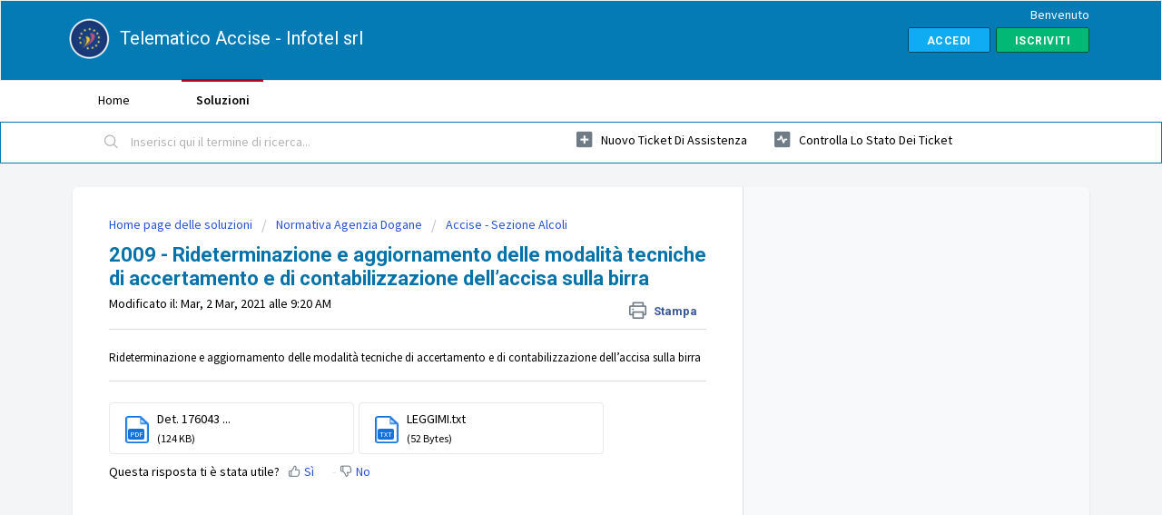

--- FILE ---
content_type: text/html; charset=utf-8
request_url: https://helpdesk.telematicoaccise.it/support/solutions/articles/79000122831-2009-rideterminazione-e-aggiornamento-delle-modalit%C3%A0-tecniche-di-accertamento-e-di-contabilizzazion
body_size: 6658
content:
<!DOCTYPE html>
       
        <!--[if lt IE 7]><html class="no-js ie6 dew-dsm-theme " lang="it" dir="ltr" data-date-format="non_us"><![endif]-->       
        <!--[if IE 7]><html class="no-js ie7 dew-dsm-theme " lang="it" dir="ltr" data-date-format="non_us"><![endif]-->       
        <!--[if IE 8]><html class="no-js ie8 dew-dsm-theme " lang="it" dir="ltr" data-date-format="non_us"><![endif]-->       
        <!--[if IE 9]><html class="no-js ie9 dew-dsm-theme " lang="it" dir="ltr" data-date-format="non_us"><![endif]-->       
        <!--[if IE 10]><html class="no-js ie10 dew-dsm-theme " lang="it" dir="ltr" data-date-format="non_us"><![endif]-->       
        <!--[if (gt IE 10)|!(IE)]><!--><html class="no-js  dew-dsm-theme " lang="it" dir="ltr" data-date-format="non_us"><!--<![endif]-->
	<head>
		
		<!-- Title for the page -->
<title> 2009 - Rideterminazione e aggiornamento delle modalità tecniche di accertamento e di contabilizzazione dell’accisa sulla birra : Telematico Accise - Infotel srl </title>

<!-- Meta information -->

      <meta charset="utf-8" />
      <meta http-equiv="X-UA-Compatible" content="IE=edge,chrome=1" />
      <meta name="description" content= "" />
      <meta name="author" content= "" />
       <meta property="og:title" content="2009 - Rideterminazione e aggiornamento delle modalità tecniche di accertamento e di contabilizzazione dell’accisa sulla birra" />  <meta property="og:url" content="https://helpdesk.telematicoaccise.it/support/solutions/articles/79000122831-2009-rideterminazione-e-aggiornamento-delle-modalit%C3%A0-tecniche-di-accertamento-e-di-contabilizzazion" />  <meta property="og:description" content=" Rideterminazione e aggiornamento delle modalità tecniche di accertamento e di contabilizzazione dell’accisa sulla birra " />  <meta property="og:image" content="https://s3.eu-central-1.amazonaws.com/euc-cdn.freshdesk.com/data/helpdesk/attachments/production/79000122753/logo/ipwKQKcSNBXu3FrmYMfJqPLVJHYuQ9Ytjg.png?X-Amz-Algorithm=AWS4-HMAC-SHA256&amp;amp;X-Amz-Credential=AKIAS6FNSMY2XLZULJPI%2F20260120%2Feu-central-1%2Fs3%2Faws4_request&amp;amp;X-Amz-Date=20260120T071639Z&amp;amp;X-Amz-Expires=604800&amp;amp;X-Amz-SignedHeaders=host&amp;amp;X-Amz-Signature=105311f3be380a2bdcd38b4c52d1887e3d61121ee58071e7f86e6eab637d492f" />  <meta property="og:site_name" content="Telematico Accise - Infotel srl" />  <meta property="og:type" content="article" />  <meta name="twitter:title" content="2009 - Rideterminazione e aggiornamento delle modalità tecniche di accertamento e di contabilizzazione dell’accisa sulla birra" />  <meta name="twitter:url" content="https://helpdesk.telematicoaccise.it/support/solutions/articles/79000122831-2009-rideterminazione-e-aggiornamento-delle-modalit%C3%A0-tecniche-di-accertamento-e-di-contabilizzazion" />  <meta name="twitter:description" content=" Rideterminazione e aggiornamento delle modalità tecniche di accertamento e di contabilizzazione dell’accisa sulla birra " />  <meta name="twitter:image" content="https://s3.eu-central-1.amazonaws.com/euc-cdn.freshdesk.com/data/helpdesk/attachments/production/79000122753/logo/ipwKQKcSNBXu3FrmYMfJqPLVJHYuQ9Ytjg.png?X-Amz-Algorithm=AWS4-HMAC-SHA256&amp;amp;X-Amz-Credential=AKIAS6FNSMY2XLZULJPI%2F20260120%2Feu-central-1%2Fs3%2Faws4_request&amp;amp;X-Amz-Date=20260120T071639Z&amp;amp;X-Amz-Expires=604800&amp;amp;X-Amz-SignedHeaders=host&amp;amp;X-Amz-Signature=105311f3be380a2bdcd38b4c52d1887e3d61121ee58071e7f86e6eab637d492f" />  <meta name="twitter:card" content="summary" />  <link rel="canonical" href="https://helpdesk.telematicoaccise.it/support/solutions/articles/79000122831-2009-rideterminazione-e-aggiornamento-delle-modalit%C3%A0-tecniche-di-accertamento-e-di-contabilizzazion" /> 

<!-- Responsive setting -->
<link rel="apple-touch-icon" href="/assets/misc/favicon.ico?702017" />
        <link rel="apple-touch-icon" sizes="72x72" href="/assets/misc/favicon.ico?702017" />
        <link rel="apple-touch-icon" sizes="114x114" href="/assets/misc/favicon.ico?702017" />
        <link rel="apple-touch-icon" sizes="144x144" href="/assets/misc/favicon.ico?702017" />
        <meta name="viewport" content="width=device-width, initial-scale=1.0, maximum-scale=5.0, user-scalable=yes" /> 
		
		<!-- Adding meta tag for CSRF token -->
		<meta name="csrf-param" content="authenticity_token" />
<meta name="csrf-token" content="cPtVe3Lb+qxFRZ6SOLlm2XsdvIlz+i1aYyXQxc1BoGQK07gBONILpFCJXsSiEWzG3gqsQt7qwqQ1TmsZZNqQJg==" />
		<!-- End meta tag for CSRF token -->
		
		<!-- Fav icon for portal -->
		<link rel='shortcut icon' href='/assets/misc/favicon.ico?702017' />

		<!-- Base stylesheet -->
 
		<link rel="stylesheet" media="print" href="https://euc-assets7.freshdesk.com/assets/cdn/portal_print-6e04b27f27ab27faab81f917d275d593fa892ce13150854024baaf983b3f4326.css" />
	  		<link rel="stylesheet" media="screen" href="https://euc-assets5.freshdesk.com/assets/cdn/falcon_portal_utils-a58414d6bc8bc6ca4d78f5b3f76522e4970de435e68a5a2fedcda0db58f21600.css" />	

		
		<!-- Theme stylesheet -->

		<link href="/support/theme.css?v=3&amp;d=1733326120" media="screen" rel="stylesheet" type="text/css">

		<!-- Google font url if present -->
		<link href='https://fonts.googleapis.com/css?family=Source+Sans+Pro:regular,italic,600,700,700italic|Roboto:regular,italic,500,700,700italic' rel='stylesheet' type='text/css' nonce='kXtIY/YjrpTFE+0zT6rjAw=='>

		<!-- Including default portal based script framework at the top -->
		<script src="https://euc-assets3.freshdesk.com/assets/cdn/portal_head_v2-d07ff5985065d4b2f2826fdbbaef7df41eb75e17b915635bf0413a6bc12fd7b7.js"></script>
		<!-- Including syntexhighlighter for portal -->
		<script src="https://euc-assets8.freshdesk.com/assets/cdn/prism-841b9ba9ca7f9e1bc3cdfdd4583524f65913717a3ab77714a45dd2921531a402.js"></script>

		

		<!-- Access portal settings information via javascript -->
		 <script type="text/javascript">     var portal = {"language":"it","name":"Telematico Accise - Infotel srl","contact_info":"","current_page_name":"article_view","current_tab":"solutions","vault_service":{"url":"https://vault-service-eu.freshworks.com/data","max_try":2,"product_name":"fd"},"current_account_id":1608038,"preferences":{"bg_color":"#f3f5f7","header_color":"#057bb6","help_center_color":"#ffffff","footer_color":"#183247","tab_color":"#ffffff","tab_hover_color":"#b60523","btn_background":"#02b875","btn_primary_background":"#0facf3","baseFont":"Source Sans Pro","textColor":"#000000","headingsFont":"Roboto","headingsColor":"#0572a9","linkColor":"#000000","linkColorHover":"#2753d7","inputFocusRingColor":"#057bb6","nonResponsive":"false","personalized_articles":true},"image_placeholders":{"spacer":"https://euc-assets7.freshdesk.com/assets/misc/spacer.gif","profile_thumb":"https://euc-assets5.freshdesk.com/assets/misc/profile_blank_thumb-4a7b26415585aebbd79863bd5497100b1ea52bab8df8db7a1aecae4da879fd96.jpg","profile_medium":"https://euc-assets7.freshdesk.com/assets/misc/profile_blank_medium-1dfbfbae68bb67de0258044a99f62e94144f1cc34efeea73e3fb85fe51bc1a2c.jpg"},"falcon_portal_theme":true,"current_object_id":79000122831};     var attachment_size = 20;     var blocked_extensions = "";     var allowed_extensions = "";     var store = { 
        ticket: {},
        portalLaunchParty: {} };    store.portalLaunchParty.ticketFragmentsEnabled = false;    store.pod = "eu-central-1";    store.region = "EU"; </script> 


			
	</head>
	<body>
            	
		
		
		
	<header class="banner">
		<div class="banner-wrapper page">
			<div class="banner-title">
				<a href="/support/home"class='portal-logo'><span class="portal-img"><i></i>
                    <img src='https://s3.eu-central-1.amazonaws.com/euc-cdn.freshdesk.com/data/helpdesk/attachments/production/79000122753/logo/ipwKQKcSNBXu3FrmYMfJqPLVJHYuQ9Ytjg.png' alt="Logo"
                        onerror="default_image_error(this)" data-type="logo" />
                 </span></a>
				<h1 class="ellipsis heading">Telematico Accise - Infotel srl</h1>
			</div>
			<nav class="banner-nav">
				 <div class="welcome">Benvenuto <b></b> </div>  <b><a href="/support/login"><b>Accedi</b></a></b> &nbsp;<b><a href="/support/signup"><b>Iscriviti</b></a></b>
			</nav>
		</div>
	</header>
	<nav class="page-tabs">
		<div class="page no-padding no-header-tabs">
			
				<a data-toggle-dom="#header-tabs" href="#" data-animated="true" class="mobile-icon-nav-menu show-in-mobile"></a>
				<div class="nav-link" id="header-tabs">
					
						
							<a href="/support/home" class="">Home</a>
						
					
						
							<a href="/support/solutions" class="active">Soluzioni</a>
						
					
				</div>
			
		</div>
	</nav>

<!-- Search and page links for the page -->

	<section class="help-center-sc rounded-6">
		<div class="page no-padding">
		<div class="hc-search">
			<div class="hc-search-c">
				<form class="hc-search-form print--remove" autocomplete="off" action="/support/search/solutions" id="hc-search-form" data-csrf-ignore="true">
	<div class="hc-search-input">
	<label for="support-search-input" class="hide">Inserisci qui il termine di ricerca...</label>
		<input placeholder="Inserisci qui il termine di ricerca..." type="text"
			name="term" class="special" value=""
            rel="page-search" data-max-matches="10" id="support-search-input">
	</div>
	<div class="hc-search-button">
		<button class="btn btn-primary" aria-label="Cerca" type="submit" autocomplete="off">
			<i class="mobile-icon-search hide-tablet"></i>
			<span class="hide-in-mobile">
				Cerca
			</span>
		</button>
	</div>
</form>
			</div>
		</div>
		<div class="hc-nav ">
			 <nav>   <div>
              <a href="/support/tickets/new" class="mobile-icon-nav-newticket new-ticket ellipsis" title="Nuovo ticket di assistenza">
                <span> Nuovo ticket di assistenza </span>
              </a>
            </div>   <div>
              <a href="/support/tickets" class="mobile-icon-nav-status check-status ellipsis" title="Controlla lo stato dei ticket">
                <span>Controlla lo stato dei ticket</span>
              </a>
            </div>  </nav>
		</div>
		</div>
	</section>



<div class="page">
	
	
	<!-- Search and page links for the page -->
	

	<!-- Notification Messages -->
	 <div class="alert alert-with-close notice hide" id="noticeajax"></div> 

	
  <div class="c-wrapper" style="color:black;">		
		<section class="main content rounded-6 min-height-on-desktop fc-article-show" id="article-show-79000122831">
	<div class="breadcrumb">
		<a href="/support/solutions"> Home page delle soluzioni </a>
		<a href="/support/solutions/79000057132">Normativa Agenzia Dogane</a>
		<a href="/support/solutions/folders/79000085111">Accise - Sezione Alcoli</a>
	</div>
	<b class="page-stamp page-stamp-article">
		<b class="icon-page-article"></b>
	</b>

	<h2 class="heading">2009 - Rideterminazione e aggiornamento delle modalità tecniche di accertamento e di contabilizzazione dell’accisa sulla birra
	 	<a href="#"
            class="solution-print--icon print--remove"
 			title="Stampa questo articolo"
 			arial-role="link"
 			arial-label="Stampa questo articolo"
			id="print-article"
 		>
			<span class="icon-print"></span>
			<span class="text-print">Stampa</span>
 		</a>
	</h2>
	
	<p>Modificato il: Mar, 2 Mar, 2021 alle  9:20 AM</p>
	<hr />
	

	<article class="article-body" id="article-body" rel="image-enlarge">
		<p dir="ltr">Rideterminazione e aggiornamento delle modalità tecniche di accertamento e di contabilizzazione dell’accisa sulla birra</p>
	</article>

	<hr />	
		<div class="cs-g-c attachments" id="article-79000122831-attachments"><div class="attachment"><div class="attachment-type"><span class="file-type"> pdf </span> </div><div class="attach_content"><div class="ellipsis"><a href="/helpdesk/attachments/79003169487" class="filename" target="_blank" data-toggle='tooltip' title='Det. 176043 23.12.2009.pdf'
                >Det. 176043 ... </a></div><div>(124 KB) </div></div></div><div class="attachment"><div class="attachment-type"><span class="file-type"> txt </span> </div><div class="attach_content"><div class="ellipsis"><a href="/helpdesk/attachments/79003169492" class="filename" target="_blank" 
                >LEGGIMI.txt </a></div><div>(52 Bytes) </div></div></div></div>

		<p class="article-vote" id="voting-container" 
											data-user-id="" 
											data-article-id="79000122831"
											data-language="it">
										Questa risposta ti è stata utile?<span data-href="/support/solutions/articles/79000122831/thumbs_up" class="vote-up a-link" id="article_thumbs_up" 
									data-remote="true" data-method="put" data-update="#voting-container" 
									data-user-id=""
									data-article-id="79000122831"
									data-language="it"
									data-update-with-message="Siamo felici di esserti stati d'aiuto. Grazie per il tuo feedback">
								Sì</span><span class="vote-down-container"><span data-href="/support/solutions/articles/79000122831/thumbs_down" class="vote-down a-link" id="article_thumbs_down" 
									data-remote="true" data-method="put" data-update="#vote-feedback-form" 
									data-user-id=""
									data-article-id="79000122831"
									data-language="it"
									data-hide-dom="#voting-container" data-show-dom="#vote-feedback-container">
								No</span></span></p><a class="hide a-link" id="vote-feedback-form-link" data-hide-dom="#vote-feedback-form-link" data-show-dom="#vote-feedback-container">Invia feedback</a><div id="vote-feedback-container"class="hide">	<div class="lead">Siamo spiacenti di non essere riusciti ad aiutarti. Aiutaci a migliorare questo articolo con il tuo feedback.</div>	<div id="vote-feedback-form">		<div class="sloading loading-small loading-block"></div>	</div></div>
		
</section>
<section class="sidebar content rounded-6 fc-related-articles">
	<div id="related_articles"><div class="cs-g-c"><section class="article-list"><h3 class="list-lead">Articoli correlati</h3><ul rel="remote" 
			data-remote-url="/support/search/articles/79000122831/related_articles?container=related_articles&limit=10" 
			id="related-article-list"></ul></section></div></div>
</section>

<script nonce="kXtIY/YjrpTFE+0zT6rjAw==">
	['click', 'keypress'].forEach(function eventsCallback(event) {
		document.getElementById('print-article').addEventListener(event, function (e) {
			if (event === 'keypress' && e.key !== 'Enter') return;
			e.preventDefault();
			print();
		});
	});
</script>

	</div>
	

	

</div>

	<footer class="footer rounded-6">
		<nav class="footer-links page no-padding">
			
					
						<a href="/support/home" class="">Home</a>
					
						<a href="/support/solutions" class="active">Soluzioni</a>
					
			
			
			
		</nav>
	</footer>
	




			<script src="https://euc-assets3.freshdesk.com/assets/cdn/portal_bottom-0fe88ce7f44d512c644a48fda3390ae66247caeea647e04d017015099f25db87.js"></script>

		<script src="https://euc-assets7.freshdesk.com/assets/cdn/redactor-642f8cbfacb4c2762350a557838bbfaadec878d0d24e9a0d8dfe90b2533f0e5d.js"></script> 
		<script src="https://euc-assets9.freshdesk.com/assets/cdn/lang/it-fa829b55362e11a7c9ad75bfc72433f3e49ab9e34eb4556c7f93a23b577999af.js"></script>
		<!-- for i18n-js translations -->
  		<script src="https://euc-assets2.freshdesk.com/assets/cdn/i18n/portal/it-4dce23917aacbc58908bc73a7a2e9ecb4c3b2a67a989d3b471438d8f0179a78b.js"></script>
		<!-- Including default portal based script at the bottom -->
		<script nonce="kXtIY/YjrpTFE+0zT6rjAw==">
//<![CDATA[
	
	jQuery(document).ready(function() {
					
		// Setting the locale for moment js
		moment.lang('it');

		var validation_meassages = {"required":"Questo campo è obbligatorio.","remote":"Correggere questo campo.","email":"Inserire un indirizzo e-mail valido.","url":"Inserire un URL valido.","date":"Inserire una data valida.","dateISO":"Inserire una data valida (ISO).","number":"Inserire un numero valido.","digits":"Inserire solo cifre.","creditcard":"Inserire un numero di carta di credito valido.","equalTo":"Inserire di nuovo lo stesso valore.","two_decimal_place_warning":"Il valore non può contenere più di 2 cifre decimali","select_atleast_one":"Seleziona almeno un’opzione.","select2_minimum_limit":"Inserire %{char_count} o più lettere","select2_maximum_limit":"È possibile selezionare solo %{limit} %{container}","integration_no_match":"nessun dato corrispondente...","ember_method_name_reserved":"Questo nome è riservato e non può essere utilizzato. Scegli un nome diverso."}	

		jQuery.extend(jQuery.validator.messages, validation_meassages );


		jQuery(".call_duration").each(function () {
			var format,time;
			if (jQuery(this).data("time") === undefined) { return; }
			if(jQuery(this).hasClass('freshcaller')){ return; }
			time = jQuery(this).data("time");
			if (time>=3600) {
			 format = "hh:mm:ss";
			} else {
				format = "mm:ss";
			}
			jQuery(this).html(time.toTime(format));
		});
	});

	// Shortcuts variables
	var Shortcuts = {"global":{"help":"?","save":"mod+return","cancel":"esc","search":"/","status_dialog":"mod+alt+return","save_cuctomization":"mod+shift+s"},"app_nav":{"dashboard":"g d","tickets":"g t","social":"g e","solutions":"g s","forums":"g f","customers":"g c","reports":"g r","admin":"g a","ticket_new":"g n","compose_email":"g m"},"pagination":{"previous":"alt+left","next":"alt+right","alt_previous":"j","alt_next":"k"},"ticket_list":{"ticket_show":"return","select":"x","select_all":"shift+x","search_view":"v","show_description":"space","unwatch":"w","delete":"#","pickup":"@","spam":"!","close":"~","silent_close":"alt+shift+`","undo":"z","reply":"r","forward":"f","add_note":"n","scenario":"s"},"ticket_detail":{"toggle_watcher":"w","reply":"r","forward":"f","add_note":"n","close":"~","silent_close":"alt+shift+`","add_time":"m","spam":"!","delete":"#","show_activities_toggle":"}","properties":"p","expand":"]","undo":"z","select_watcher":"shift+w","go_to_next":["j","down"],"go_to_previous":["k","up"],"scenario":"s","pickup":"@","collaboration":"d"},"social_stream":{"search":"s","go_to_next":["j","down"],"go_to_previous":["k","up"],"open_stream":["space","return"],"close":"esc","reply":"r","retweet":"shift+r"},"portal_customizations":{"preview":"mod+shift+p"},"discussions":{"toggle_following":"w","add_follower":"shift+w","reply_topic":"r"}};
	
	// Date formats
	var DATE_FORMATS = {"non_us":{"moment_date_with_week":"ddd, D MMM, YYYY","datepicker":"d M, yy","datepicker_escaped":"d M yy","datepicker_full_date":"D, d M, yy","mediumDate":"d MMM, yyyy"},"us":{"moment_date_with_week":"ddd, MMM D, YYYY","datepicker":"M d, yy","datepicker_escaped":"M d yy","datepicker_full_date":"D, M d, yy","mediumDate":"MMM d, yyyy"}};

	var lang = { 
		loadingText: "Attendi...",
		viewAllTickets: "Visualizza tutti i ticket"
	};


//]]>
</script> 

		

		<img src='/support/solutions/articles/79000122831-2009-rideterminazione-e-aggiornamento-delle-modalit%C3%A0-tecniche-di-accertamento-e-di-contabilizzazion/hit' alt='Numero di visualizzazioni articolo' aria-hidden='true'/>
		<script type="text/javascript">
     		I18n.defaultLocale = "en";
     		I18n.locale = "it";
		</script>
			
    	


		<!-- Include dynamic input field script for signup and profile pages (Mint theme) -->

	</body>
</html>
